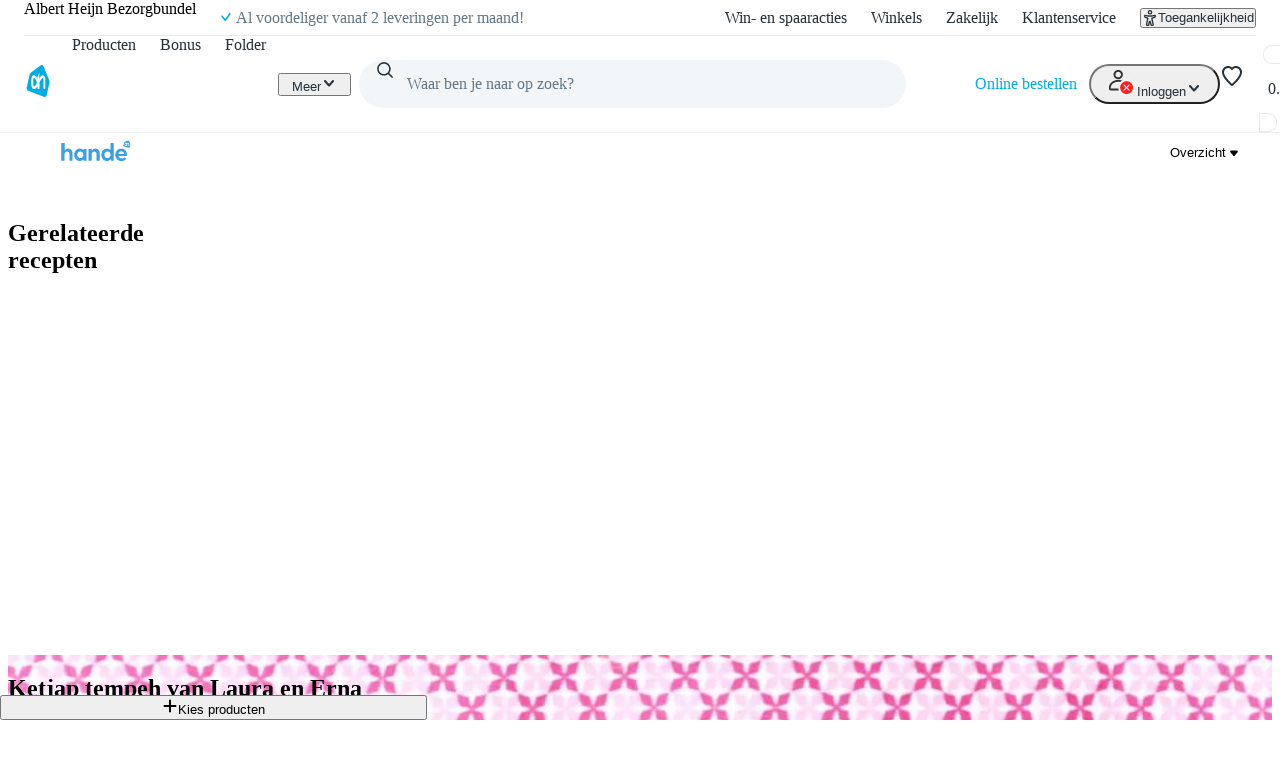

--- FILE ---
content_type: text/css; charset=UTF-8
request_url: https://static.ah.nl/ah-allerhande/_next/static/css/b5f7a9c43e589a47.css
body_size: 463
content:
.magazines-fallback_fallback__FIPbR{display:flex;flex-direction:column;align-items:center;gap:var(--spacing-core-2)}.magazines-fallback_fallbackTitle___cd0I{text-align:center}.magazines-fallback_fallbackTitle___cd0I span{display:block}.magazines-fallback_fallbackButton__MQ__u{margin-top:var(--spacing-core-4)}@layer pantry{.skeleton_root__qkFFb{background-color:var(--color-background-tertiary-default);width:100%;display:block}.skeleton_variant-circle__Bg0IM{aspect-ratio:1;border-radius:var(--border-radius-core-circle);height:var(--sizing-core-8)}.skeleton_variant-rectangle__YXsxA{border-radius:var(--border-radius-core-s);height:var(--sizing-core-4)}.skeleton_variant-rounded__dbftb{border-radius:var(--border-radius-core-m);height:var(--sizing-core-8)}@keyframes skeleton_pulse__1gyTu{0%{opacity:1}50%{opacity:.5}to{opacity:1}}@keyframes skeleton_wave__axmYy{0%{transform:translateX(-100%)}50%{transform:translateX(0)}to{transform:translateX(100%)}}.skeleton_animation-pulse__YMVqv{animation-name:skeleton_pulse__1gyTu;animation-duration:2s;animation-timing-function:ease-in-out;animation-iteration-count:infinite;animation-delay:.5s}.skeleton_animation-wave__DDWI_{position:relative;overflow:hidden}.skeleton_animation-wave__DDWI_:after{content:"";background:linear-gradient(90deg,transparent,var(--color-background-secondary-default),transparent);animation-name:skeleton_wave__axmYy;animation-duration:2s;animation-timing-function:linear;animation-iteration-count:infinite;animation-delay:.5s;position:absolute;inset:0;transform:translateX(-100%)}}.accordion-placeholder_root__1n3sA{margin:var(--spacing-core-6) 0}@media(min-width:700px){.accordion-placeholder_container__CFN3h{padding:0}}.accordion-placeholder_accordion__GIpmY{margin:var(--spacing-core-5) 0}.article-placeholder_root__H7Qg2{margin:var(--spacing-core-6) 0}@media(min-width:700px){.article-placeholder_container__qq9zu{padding:0}}.article-placeholder_text__wVgzp{margin-bottom:var(--spacing-core-2)}
/*# sourceMappingURL=b5f7a9c43e589a47.css.map*/